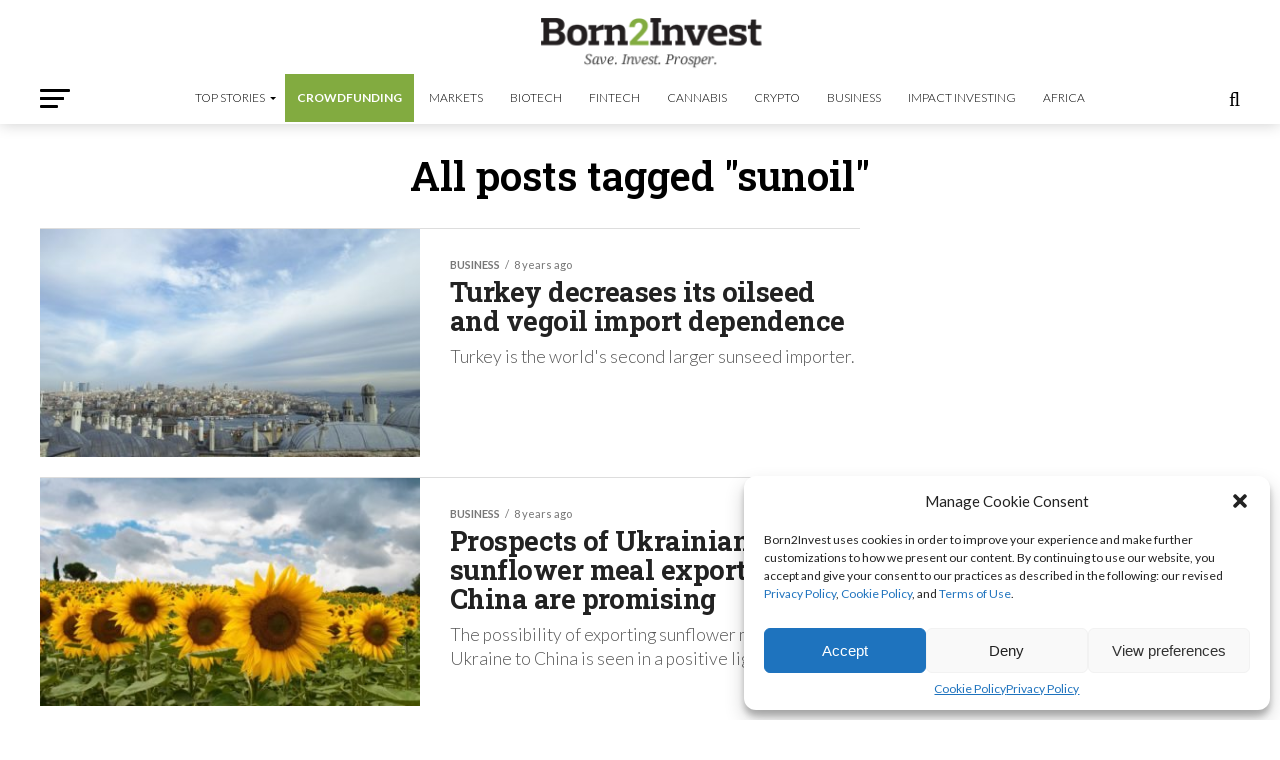

--- FILE ---
content_type: text/html; charset=utf-8
request_url: https://www.google.com/recaptcha/api2/aframe
body_size: 269
content:
<!DOCTYPE HTML><html><head><meta http-equiv="content-type" content="text/html; charset=UTF-8"></head><body><script nonce="Mv7BxHQ_i_ev6CL6DXkRIw">/** Anti-fraud and anti-abuse applications only. See google.com/recaptcha */ try{var clients={'sodar':'https://pagead2.googlesyndication.com/pagead/sodar?'};window.addEventListener("message",function(a){try{if(a.source===window.parent){var b=JSON.parse(a.data);var c=clients[b['id']];if(c){var d=document.createElement('img');d.src=c+b['params']+'&rc='+(localStorage.getItem("rc::a")?sessionStorage.getItem("rc::b"):"");window.document.body.appendChild(d);sessionStorage.setItem("rc::e",parseInt(sessionStorage.getItem("rc::e")||0)+1);localStorage.setItem("rc::h",'1769082476172');}}}catch(b){}});window.parent.postMessage("_grecaptcha_ready", "*");}catch(b){}</script></body></html>